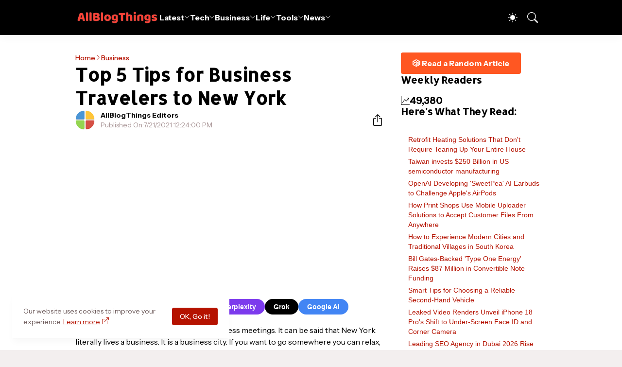

--- FILE ---
content_type: text/html; charset=UTF-8
request_url: https://www.allblogthings.com/b/stats?style=BLACK_TRANSPARENT&timeRange=LAST_WEEK&token=APq4FmBqoIr6hOEkeIX6EIehr1UT9GQ3OabxO8P_DlMA7mxoFTlsUGGtS82pvHLxxLQM5EMZNVwXcCup4X3olHJUgseiU6Yv3g
body_size: 22
content:
{"total":49380,"sparklineOptions":{"backgroundColor":{"fillOpacity":0.1,"fill":"#000000"},"series":[{"areaOpacity":0.3,"color":"#202020"}]},"sparklineData":[[0,26],[1,69],[2,82],[3,41],[4,37],[5,38],[6,39],[7,24],[8,34],[9,36],[10,42],[11,46],[12,50],[13,46],[14,35],[15,47],[16,34],[17,34],[18,32],[19,35],[20,29],[21,37],[22,31],[23,32],[24,30],[25,40],[26,48],[27,100],[28,22],[29,6]],"nextTickMs":23376}

--- FILE ---
content_type: text/html; charset=utf-8
request_url: https://www.google.com/recaptcha/api2/aframe
body_size: 260
content:
<!DOCTYPE HTML><html><head><meta http-equiv="content-type" content="text/html; charset=UTF-8"></head><body><script nonce="vmR6HqPaLF1NTqKDNBXWmA">/** Anti-fraud and anti-abuse applications only. See google.com/recaptcha */ try{var clients={'sodar':'https://pagead2.googlesyndication.com/pagead/sodar?'};window.addEventListener("message",function(a){try{if(a.source===window.parent){var b=JSON.parse(a.data);var c=clients[b['id']];if(c){var d=document.createElement('img');d.src=c+b['params']+'&rc='+(localStorage.getItem("rc::a")?sessionStorage.getItem("rc::b"):"");window.document.body.appendChild(d);sessionStorage.setItem("rc::e",parseInt(sessionStorage.getItem("rc::e")||0)+1);localStorage.setItem("rc::h",'1768800098991');}}}catch(b){}});window.parent.postMessage("_grecaptcha_ready", "*");}catch(b){}</script></body></html>

--- FILE ---
content_type: text/javascript; charset=UTF-8
request_url: https://www.allblogthings.com/feeds/posts/summary?alt=json-in-script&max-results=25&callback=getFiveRandomPosts
body_size: 17572
content:
// API callback
getFiveRandomPosts({"version":"1.0","encoding":"UTF-8","feed":{"xmlns":"http://www.w3.org/2005/Atom","xmlns$openSearch":"http://a9.com/-/spec/opensearchrss/1.0/","xmlns$blogger":"http://schemas.google.com/blogger/2008","xmlns$georss":"http://www.georss.org/georss","xmlns$gd":"http://schemas.google.com/g/2005","xmlns$thr":"http://purl.org/syndication/thread/1.0","id":{"$t":"tag:blogger.com,1999:blog-8869657471256965778"},"updated":{"$t":"2026-01-18T18:52:19.988-05:00"},"category":[{"term":"Featured"},{"term":"Information"},{"term":"News"},{"term":"How To"},{"term":"Business"},{"term":"Advertorial"},{"term":"Tech News"},{"term":"Promoted Content"},{"term":"Technology"},{"term":"Life"},{"term":"Lifestyle"},{"term":"Blog Names"},{"term":"Home Improvement"},{"term":"Health"},{"term":"Business Tips"},{"term":"Education"},{"term":"Social Media"},{"term":"Autos and Vehicles"},{"term":"Gaming"},{"term":"Law and Order"},{"term":"Cryptocurrencies"},{"term":"Travel Guides"},{"term":"AI"},{"term":"Funding"},{"term":"Fashion"},{"term":"Finance Tips"},{"term":"Digital Marketing"},{"term":"Games"},{"term":"Software"},{"term":"Codes"},{"term":"Marketing"},{"term":"Start"},{"term":"Entertainment"},{"term":"Money"},{"term":"Growth Hacking"},{"term":"Business News"},{"term":"Google"},{"term":"SEO"},{"term":"Artificial Intelligence (AI)"},{"term":"Collaborative Content"},{"term":"Branded"},{"term":"India"},{"term":"What Is"},{"term":"Investing"},{"term":"Apple"},{"term":"Make Money"},{"term":"2026"},{"term":"Newbie's Guide"},{"term":"Entrepreneurship"},{"term":"Writing"},{"term":"Lists"},{"term":"Healthcare"},{"term":"Online Marketing"},{"term":"Startups"},{"term":"Health Tips"},{"term":"Layoffs"},{"term":"Web Development"},{"term":"Press Release"},{"term":"Tops and Lists"},{"term":"Guest Contributions"},{"term":"eCommerce"},{"term":"Smartphones"},{"term":"Roblox"},{"term":"Sponsors"},{"term":"Blogging"},{"term":"iPhone"},{"term":"Web Designing"},{"term":"Android"},{"term":"Career"},{"term":"Internet"},{"term":"Food"},{"term":"USA"},{"term":"WhatsApp"},{"term":"Cyber Security"},{"term":"Quotes and Sayings"},{"term":"Gadgets"},{"term":"Daily Infographics"},{"term":"Employee Management"},{"term":"Relationships"},{"term":"Career Advice"},{"term":"Earn"},{"term":"Apps"},{"term":"Property"},{"term":"Content Marketing"},{"term":"Food Tips"},{"term":"Security"},{"term":"Dental Care"},{"term":"People"},{"term":"Insurance"},{"term":"2024"},{"term":"Home Decor"},{"term":"Loans and Debts"},{"term":"Trading"},{"term":"HR Tips"},{"term":"Jobs"},{"term":"Pakistan"},{"term":"Fitness Tips"},{"term":"Small Business"},{"term":"Beauty Tips"},{"term":"YouTube"},{"term":"Advertising"},{"term":"Social Media Marketing"},{"term":"Events"},{"term":"Top 10 Lists"},{"term":"Biography"},{"term":"Parenting"},{"term":"Communication"},{"term":"Facebook"},{"term":"Fintech"},{"term":"Music"},{"term":"Sports"},{"term":"iOS"},{"term":"TikTok"},{"term":"Trending Stories"},{"term":"Employment Tips"},{"term":"ChatGPT"},{"term":"Instagram"},{"term":"App Development"},{"term":"Branding"},{"term":"Pets"},{"term":"Save Money"},{"term":"Animals"},{"term":"Interior"},{"term":"Science"},{"term":"Images"},{"term":"Remote Work"},{"term":"Work From Home"},{"term":"Construction"},{"term":"Essay Writing"},{"term":"Mental Health"},{"term":"Ask Me"},{"term":"Gifts"},{"term":"Moving and Relocation"},{"term":"Real Estate Marketing"},{"term":"Dubai"},{"term":"United Kingdom"},{"term":"Vivo"},{"term":"Coding"},{"term":"Computers"},{"term":"Tips and Tricks"},{"term":"Watches"},{"term":"2023"},{"term":"Meta"},{"term":"Offline Marketing"},{"term":"Promote"},{"term":"Success"},{"term":"Net Worth"},{"term":"Outfit"},{"term":"Jewellery"},{"term":"Paid Reviews"},{"term":"Graphic Design"},{"term":"Video Marketing"},{"term":"Business Names"},{"term":"Instagram Marketing"},{"term":"Statistics"},{"term":"Team Building"},{"term":"Work at Home"},{"term":"Buying Guides"},{"term":"Self Improvement"},{"term":"Amazon"},{"term":"2025"},{"term":"Electricity"},{"term":"OpenAI"},{"term":"Words"},{"term":"Ideas"},{"term":"Politics"},{"term":"Singapore"},{"term":"Snapchat"},{"term":"Twitter"},{"term":"Company Names"},{"term":"Coronavirus"},{"term":"Exclusive"},{"term":"Kitchen"},{"term":"Islam"},{"term":"Online Learning"},{"term":"UAE"},{"term":"Visa"},{"term":"Email Marketing"},{"term":"Office"},{"term":"Traffic"},{"term":"Australia"},{"term":"Tax"},{"term":"Tools"},{"term":"Videos"},{"term":"Wedding"},{"term":"Acquisitions"},{"term":"Branding Ideas"},{"term":"China"},{"term":"Freelancing"},{"term":"Microsoft"},{"term":"Productivity Tips"},{"term":"Viral Content"},{"term":"Wellness"},{"term":"Banking"},{"term":"Blockchain"},{"term":"Health News"},{"term":"Retirement"},{"term":"Solar Energy"},{"term":"Storage"},{"term":"Windows"},{"term":"Christmas"},{"term":"Outdoor Space Ideas"},{"term":"Review \u0026 Guide"},{"term":"Selling"},{"term":"Trends"},{"term":"UX Design"},{"term":"WordPress"},{"term":"Elon Musk"},{"term":"Email"},{"term":"History"},{"term":"Living"},{"term":"Mac"},{"term":"Profile"},{"term":"Samsung"},{"term":"Web Hosting"},{"term":"Alternatives"},{"term":"Cleaning"},{"term":"Conferencing"},{"term":"Delete"},{"term":"EV"},{"term":"Forex"},{"term":"Proxy"},{"term":"Thailand"},{"term":"Viral"},{"term":"CES"},{"term":"Canada"},{"term":"Downloads"},{"term":"Hosting"},{"term":"M\u0026A"},{"term":"Photography"},{"term":"Clothing"},{"term":"Courses"},{"term":"Warehouse"},{"term":"Bathroom"},{"term":"Books"},{"term":"CRM"},{"term":"Furniture"},{"term":"Influencer Marketing"},{"term":"Stock Market"},{"term":"Briefing"},{"term":"Leadership"},{"term":"Op-Ed"},{"term":"Plumbing"},{"term":"Print Marketing"},{"term":"Summer"},{"term":"photos"},{"term":"Group Names"},{"term":"Love"},{"term":"Motivation"},{"term":"Rings"},{"term":"VPN"},{"term":"Backlinking"},{"term":"Hair Loss"},{"term":"Mortgage"},{"term":"Roofing"},{"term":"Addiction"},{"term":"Affiliate Marketing"},{"term":"Widgets"},{"term":"X"},{"term":"Bitcoin"},{"term":"Case Study"},{"term":"Customization"},{"term":"Farming"},{"term":"Garage"},{"term":"Network"},{"term":"Packaging"},{"term":"Pregnancy"},{"term":"Ramadan Mubarak"},{"term":"Robots"},{"term":"Space"},{"term":"Stories"},{"term":"Holidays"},{"term":"NFT"},{"term":"Netflix"},{"term":"Telegram"},{"term":"User Names"},{"term":"Vlogging"},{"term":"Xiaomi"},{"term":"Facts"},{"term":"Gardening"},{"term":"Home Appliances"},{"term":"Saudi Arabia"},{"term":"Self Storage"},{"term":"Shopify"},{"term":"Story Names"},{"term":"Success Story"},{"term":"TV"},{"term":"Templates"},{"term":"Bedroom"},{"term":"Chrome"},{"term":"Digital Nomad"},{"term":"Domains"},{"term":"Nvidia"},{"term":"Page Names"},{"term":"Posts"},{"term":"Shop Names"},{"term":"Spotify"},{"term":"Toys"},{"term":"UI Design"},{"term":"2016"},{"term":"Alexa"},{"term":"Fact Check"},{"term":"Guest Posting Tips"},{"term":"Italy"},{"term":"LinkedIn Marketing"},{"term":"SMS - Messages"},{"term":"Signage Marketing"},{"term":"Adsense"},{"term":"Black Friday"},{"term":"Calgary"},{"term":"Camping"},{"term":"DP Display Pictures"},{"term":"Facebook Marketing"},{"term":"Food Truck Business"},{"term":"Game Development"},{"term":"Glasses"},{"term":"HVAC"},{"term":"Hair Wigs"},{"term":"Inspiration"},{"term":"Interviews"},{"term":"Mistakes"},{"term":"NLB"},{"term":"Naming Tips"},{"term":"Pests"},{"term":"Reddit"},{"term":"Website Reviews"},{"term":"Brand Names"},{"term":"Comparison"},{"term":"Copywriting"},{"term":"Disney"},{"term":"Offline Business Ideas"},{"term":"Silicon Valley"},{"term":"Sofa"},{"term":"Threads"},{"term":"Winter"},{"term":"realme"},{"term":"Architecture"},{"term":"Blogging Mistakes"},{"term":"Blooket"},{"term":"DeepSeek"},{"term":"Discord"},{"term":"Europe"},{"term":"Freebies"},{"term":"Gemini"},{"term":"Honor"},{"term":"Japan"},{"term":"Landscaping"},{"term":"Oppo"},{"term":"Referral Earning"},{"term":"Renovation"},{"term":"Wishes and Greetings"},{"term":"iOS 26"},{"term":"Autism"},{"term":"Backwards 3"},{"term":"Bluetooth"},{"term":"Cooking Tips"},{"term":"Dating"},{"term":"Epsilon"},{"term":"Fonts"},{"term":"GTA"},{"term":"Halloween"},{"term":"Happy New Year"},{"term":"LMS"},{"term":"Magento"},{"term":"Podcasting"},{"term":"Ramadan Calendar 2025"},{"term":"Recipes"},{"term":"Social Work"},{"term":"Sri Lanka"},{"term":"Team Names"},{"term":"Tesla"},{"term":"Zoom"},{"term":"iOS 18"},{"term":"AI Prompts"},{"term":"CSS"},{"term":"Coworking"},{"term":"Diwali"},{"term":"Download"},{"term":"Dublin"},{"term":"Eid Mubarak"},{"term":"Emotional Intelligence"},{"term":"Expert Roundups"},{"term":"Exterior"},{"term":"FaceApp"},{"term":"HyperOS"},{"term":"Keto Diet"},{"term":"Keywords Research"},{"term":"Klarna"},{"term":"LG"},{"term":"Local Business"},{"term":"Los Angeles"},{"term":"Neuralink"},{"term":"Nicknames"},{"term":"OnePlus"},{"term":"Page Rank"},{"term":"Poco"},{"term":"Redmi"},{"term":"Slime Ideas"},{"term":"Slogans"},{"term":"Viral Websites"},{"term":"Xbox"},{"term":"eBay"},{"term":"ipad"},{"term":"2021"},{"term":"2027"},{"term":"ASO"},{"term":"Adobe"},{"term":"AirPods"},{"term":"Anthropic"},{"term":"Art"},{"term":"Auractive"},{"term":"Brooklyn"},{"term":"CMS"},{"term":"Captions"},{"term":"Cloudflare"},{"term":"Estonia"},{"term":"Event Blogging"},{"term":"Google Assistant"},{"term":"IoT"},{"term":"Korea"},{"term":"Nearpod"},{"term":"Nubia"},{"term":"PayPal"},{"term":"Piercing"},{"term":"Poland"},{"term":"Profile Pictures"},{"term":"SMM"},{"term":"SMO"},{"term":"Solar Eclipse"},{"term":"Starlink"},{"term":"Turkey"},{"term":"Wood Working"},{"term":"Yahoo"},{"term":"2017"},{"term":"2019"},{"term":"5G"},{"term":"Austin"},{"term":"Bing"},{"term":"Blogger Outreach"},{"term":"Business Card Templates"},{"term":"Clan Names"},{"term":"Digital Markets"},{"term":"Event Names"},{"term":"Files"},{"term":"Fishing"},{"term":"Franchising"},{"term":"Giveaways"},{"term":"HTML"},{"term":"Hashtags"},{"term":"Huawei"},{"term":"Infinite Craft"},{"term":"Infinite Craft Recipes"},{"term":"Kahoot"},{"term":"Manga"},{"term":"Medical Tourism"},{"term":"Motorola"},{"term":"Name Generators"},{"term":"Nutrition Tips"},{"term":"Online"},{"term":"OriginOS"},{"term":"OxygenOS"},{"term":"PS5"},{"term":"Pictorial"},{"term":"Reels Captions"},{"term":"Skype"},{"term":"South Korea"},{"term":"Twitch"},{"term":"Wordhippo"},{"term":"2018"},{"term":"2020"},{"term":"2022"},{"term":"6\n026"},{"term":"Announcements"},{"term":"April Fool"},{"term":"Asia"},{"term":"BBC"},{"term":"Backwards E"},{"term":"Bio Ideas"},{"term":"Clash of Clans"},{"term":"ColorOS"},{"term":"Culture"},{"term":"Dictionary"},{"term":"Digg"},{"term":"Featured Snippet"},{"term":"Flag Wars"},{"term":"Flipkart"},{"term":"Florida"},{"term":"Forums"},{"term":"Georgia"},{"term":"Gnome Names"},{"term":"Google Adwords"},{"term":"Holi"},{"term":"Labour Day"},{"term":"Lenovo"},{"term":"Letter Board"},{"term":"Meditation"},{"term":"Motors"},{"term":"MrBeast"},{"term":"Niche Hacks"},{"term":"North Dakota"},{"term":"Nothing"},{"term":"Offers"},{"term":"Oils"},{"term":"One UI"},{"term":"Opera"},{"term":"PCPR"},{"term":"PSD Files"},{"term":"Paris"},{"term":"Personal Injury"},{"term":"Pinterest Marketing"},{"term":"Quizizz"},{"term":"Reddit Marketing"},{"term":"San Antonio"},{"term":"SearchGPT"},{"term":"Shark Tank"},{"term":"Siri"},{"term":"Spain"},{"term":"TSMC"},{"term":"Taglines"},{"term":"Temu"},{"term":"Virtual Reality"},{"term":"Vision Pro"},{"term":"Wallpapers"},{"term":"Webinars"},{"term":"Windows 10"},{"term":"Windows 11"},{"term":"Wordle"}],"title":{"type":"text","$t":"All Blog Things – a Business and Tech News Blog!"},"subtitle":{"type":"html","$t":"AllBlogThings is your go-to source for the latest news, trends, and expert insights across technology, business, and entertainment. From startup strategies and digital marketing tips to emerging tech trends and global news, we provide actionable content for entrepreneurs and industry leaders."},"link":[{"rel":"http://schemas.google.com/g/2005#feed","type":"application/atom+xml","href":"https:\/\/www.allblogthings.com\/feeds\/posts\/summary"},{"rel":"self","type":"application/atom+xml","href":"https:\/\/www.blogger.com\/feeds\/8869657471256965778\/posts\/summary?alt=json-in-script"},{"rel":"alternate","type":"text/html","href":"https:\/\/www.allblogthings.com\/"},{"rel":"hub","href":"http://pubsubhubbub.appspot.com/"},{"rel":"next","type":"application/atom+xml","href":"https:\/\/www.blogger.com\/feeds\/8869657471256965778\/posts\/summary?alt=json-in-script\u0026start-index=26\u0026max-results=25"}],"author":[{"name":{"$t":"Emily Stuart"},"uri":{"$t":"http:\/\/www.blogger.com\/profile\/17439952423936454285"},"email":{"$t":"noreply@blogger.com"},"gd$image":{"rel":"http://schemas.google.com/g/2005#thumbnail","width":"32","height":"23","src":"\/\/blogger.googleusercontent.com\/img\/b\/R29vZ2xl\/AVvXsEif6CRFZK3raSi3M00tL8p57FXD_TLK4x-1QrpFTse_wKLGpEiJfz0yknf0FlUwCqAJa0T0zKzlv_dVAtlBQ1PCM7b_6nRuJZp9oPO7QbTDnB3BrB_kcunxp6mc0Kdcdg\/s220\/12.jpeg"}}],"generator":{"version":"7.00","uri":"http://www.blogger.com","$t":"Blogger"},"openSearch$totalResults":{"$t":"9235"},"openSearch$startIndex":{"$t":"1"},"openSearch$itemsPerPage":{"$t":"25"},"entry":[{"id":{"$t":"tag:blogger.com,1999:blog-8869657471256965778.post-1243956664516563767"},"published":{"$t":"2026-01-17T17:03:00.000-05:00"},"updated":{"$t":"2026-01-18T03:36:35.297-05:00"},"category":[{"scheme":"http://www.blogger.com/atom/ns#","term":"Dublin"},{"scheme":"http://www.blogger.com/atom/ns#","term":"Home Improvement"}],"title":{"type":"text","$t":"Carpet Cleaning Dublin"},"summary":{"type":"text","$t":"Why Choosing Local Carpet Cleaning Services Makes Practical and Economic Sense\nCarpet cleaning is an essential part of maintaining healthy and attractive homes and workplaces, and choosing local carpet cleaners offers clear advantages that go beyond surface level cleanliness. When you search for carpet cleaners near me or carpet cleaning Dublin, you are already taking the first step toward faster"},"link":[{"rel":"edit","type":"application/atom+xml","href":"https:\/\/www.blogger.com\/feeds\/8869657471256965778\/posts\/default\/1243956664516563767"},{"rel":"self","type":"application/atom+xml","href":"https:\/\/www.blogger.com\/feeds\/8869657471256965778\/posts\/default\/1243956664516563767"},{"rel":"alternate","type":"text/html","href":"https:\/\/www.allblogthings.com\/2026\/01\/carpet-cleaning-dublin.html","title":"Carpet Cleaning Dublin"}],"author":[{"name":{"$t":"AllBlogThings Editors"},"uri":{"$t":"http:\/\/www.blogger.com\/profile\/18064135514762525847"},"email":{"$t":"noreply@blogger.com"},"gd$image":{"rel":"http://schemas.google.com/g/2005#thumbnail","width":"32","height":"32","src":"\/\/blogger.googleusercontent.com\/img\/b\/R29vZ2xl\/AVvXsEgC7CcgNPt5eXHdpD69vOZVewO8s_dIoY2ZXN66_FPAmZ1jalpyyznBzkLISu4pI8hxHq3ztqo9U38GnertT0_nDpPn6fvBI3nHak6E2GJUOkgUhT8i3ux7lFnTOK9sfA\/s113\/12.png"}}],"media$thumbnail":{"xmlns$media":"http://search.yahoo.com/mrss/","url":"https:\/\/blogger.googleusercontent.com\/img\/b\/R29vZ2xl\/AVvXsEhiC-ggC8RBb1UjpbgKRDa0mUsLxek8bLkNfj8nMt8OuNPdksk7-pF4rZqnTA0uQUFcZK34Oxavm7VOrN47Aa5SQx2F63xp87lXEGwD_GCdjqHMAD6zberh96docigifLiO7b9uJsh6KUyxKY-Sd9iQzbilfKtC4rtRrS0TzFig8ZUa2exwGXlmUsQNoEE9\/s72-c\/12.png","height":"72","width":"72"}},{"id":{"$t":"tag:blogger.com,1999:blog-8869657471256965778.post-6389210190487578798"},"published":{"$t":"2026-01-17T12:57:00.003-05:00"},"updated":{"$t":"2026-01-17T12:57:20.519-05:00"},"category":[{"scheme":"http://www.blogger.com/atom/ns#","term":"Games"},{"scheme":"http://www.blogger.com/atom/ns#","term":"Gaming"}],"title":{"type":"text","$t":"Forza Horizon 6: Release Date, Japan Map, Gameplay, Trailer, and Much More!"},"summary":{"type":"text","$t":"\n  Forza Horizon 6 takes the open-world racing formula to Japan, blending\n  neon-drenched streets with winding mountain passes and seasonal shifts across\n  a sprawling map. Playground Games unveiled the title at Tokyo Game Show 2025\n  with a teaser trailer that showcased Mount Fuji under cherry blossoms and\n  glimpses of Tokyo's elevated highways. The game arrives in 2026 on Xbox Series\n  X|S and"},"link":[{"rel":"edit","type":"application/atom+xml","href":"https:\/\/www.blogger.com\/feeds\/8869657471256965778\/posts\/default\/6389210190487578798"},{"rel":"self","type":"application/atom+xml","href":"https:\/\/www.blogger.com\/feeds\/8869657471256965778\/posts\/default\/6389210190487578798"},{"rel":"alternate","type":"text/html","href":"https:\/\/www.allblogthings.com\/2026\/01\/forza-horizon-6-release-date-japan-map-gameplay-trailer-and-much-more.html","title":"Forza Horizon 6: Release Date, Japan Map, Gameplay, Trailer, and Much More!"}],"author":[{"name":{"$t":"AllBlogThings Editors"},"uri":{"$t":"http:\/\/www.blogger.com\/profile\/18064135514762525847"},"email":{"$t":"noreply@blogger.com"},"gd$image":{"rel":"http://schemas.google.com/g/2005#thumbnail","width":"32","height":"32","src":"\/\/blogger.googleusercontent.com\/img\/b\/R29vZ2xl\/AVvXsEgC7CcgNPt5eXHdpD69vOZVewO8s_dIoY2ZXN66_FPAmZ1jalpyyznBzkLISu4pI8hxHq3ztqo9U38GnertT0_nDpPn6fvBI3nHak6E2GJUOkgUhT8i3ux7lFnTOK9sfA\/s113\/12.png"}}],"media$thumbnail":{"xmlns$media":"http://search.yahoo.com/mrss/","url":"https:\/\/blogger.googleusercontent.com\/img\/b\/R29vZ2xl\/AVvXsEh9fK8GPskrtwZCS2bidlL1YI1d8VKHQrvLdRhT6TbwqMODlSxdxDOBgJ4G9n-25AKakEtr4wbWK7nE6MT39isB6bcBQ3liWfxJhwHqMd6Ri_XUGUvQ8t7mo5J2Dhc9m0k2JRrIftPRrZRZAXR2LVradDfqToO078vq2et5C9HXt_a2uod1AK_K-Js-no7g\/s72-c\/12.jpg","height":"72","width":"72"}},{"id":{"$t":"tag:blogger.com,1999:blog-8869657471256965778.post-1906426507328867134"},"published":{"$t":"2026-01-17T11:47:00.003-05:00"},"updated":{"$t":"2026-01-17T11:47:37.861-05:00"},"category":[{"scheme":"http://www.blogger.com/atom/ns#","term":"Shop Names"}],"title":{"type":"text","$t":"200+ Tailor Shop Names"},"summary":{"type":"text","$t":"Tailors are the real heroes behind every clothing brand for which we pay hefty amounts. They stitch those masterpieces, and some of them also enjoy designing and stitching dresses for the locals. For this reason, most of them tend to open a local tailoring shop.But the problem here is that almost every other shop name looks similar to the others, without any real difference at all.We picked this "},"link":[{"rel":"edit","type":"application/atom+xml","href":"https:\/\/www.blogger.com\/feeds\/8869657471256965778\/posts\/default\/1906426507328867134"},{"rel":"self","type":"application/atom+xml","href":"https:\/\/www.blogger.com\/feeds\/8869657471256965778\/posts\/default\/1906426507328867134"},{"rel":"alternate","type":"text/html","href":"https:\/\/www.allblogthings.com\/2026\/01\/tailor-shop-names.html","title":"200+ Tailor Shop Names"}],"author":[{"name":{"$t":"AllBlogThings Editors"},"uri":{"$t":"http:\/\/www.blogger.com\/profile\/18064135514762525847"},"email":{"$t":"noreply@blogger.com"},"gd$image":{"rel":"http://schemas.google.com/g/2005#thumbnail","width":"32","height":"32","src":"\/\/blogger.googleusercontent.com\/img\/b\/R29vZ2xl\/AVvXsEgC7CcgNPt5eXHdpD69vOZVewO8s_dIoY2ZXN66_FPAmZ1jalpyyznBzkLISu4pI8hxHq3ztqo9U38GnertT0_nDpPn6fvBI3nHak6E2GJUOkgUhT8i3ux7lFnTOK9sfA\/s113\/12.png"}}],"media$thumbnail":{"xmlns$media":"http://search.yahoo.com/mrss/","url":"https:\/\/blogger.googleusercontent.com\/img\/b\/R29vZ2xl\/AVvXsEh8tVngVAee2p2-ciJvq84AFV1cqF57j0e_cJhzLfiB8bsgZfEKlauuCwDS29PPO_dHSxLJYFXGutVbRotHUK946EHnKowHSoOtS7ImeYPWWKAPH6FCy6GwbiZV-K_xFWNcAkg5C52WKVCj38cvRfsj9AiESd3eWZjoAmNvHejagS_c7QRKYB9KqYltlJrS\/s72-c\/12.jpg","height":"72","width":"72"}},{"id":{"$t":"tag:blogger.com,1999:blog-8869657471256965778.post-2028640903117119152"},"published":{"$t":"2026-01-17T07:34:00.003-05:00"},"updated":{"$t":"2026-01-17T07:37:22.003-05:00"},"category":[{"scheme":"http://www.blogger.com/atom/ns#","term":"Apple"},{"scheme":"http://www.blogger.com/atom/ns#","term":"Gadgets"},{"scheme":"http://www.blogger.com/atom/ns#","term":"iPhone"},{"scheme":"http://www.blogger.com/atom/ns#","term":"Smartphones"},{"scheme":"http://www.blogger.com/atom/ns#","term":"Tech News"}],"title":{"type":"text","$t":"Leaked Video Renders Unveil iPhone 18 Pro's Shift to Under-Screen Face ID and Corner Camera"},"summary":{"type":"text","$t":"A set of renders released in a video by leaker Jon Prosser depicts the iPhone 18 Pro with under-display Face ID sensors and a front-facing camera relocated to the top-left corner of the screen, eliminating the pill-shaped cutout present on prior models, and he also hinted at the iPhone Fold with no extra details about that.iPhone 18 Pro with Corner Hole Camera Design – Credit: fpt. (Jon Prosser)"},"link":[{"rel":"edit","type":"application/atom+xml","href":"https:\/\/www.blogger.com\/feeds\/8869657471256965778\/posts\/default\/2028640903117119152"},{"rel":"self","type":"application/atom+xml","href":"https:\/\/www.blogger.com\/feeds\/8869657471256965778\/posts\/default\/2028640903117119152"},{"rel":"alternate","type":"text/html","href":"https:\/\/www.allblogthings.com\/2026\/01\/leaked-video-renders-unveil-iphone-18-pros-shift-to-under-screen-face-id-and-corner-camera.html","title":"Leaked Video Renders Unveil iPhone 18 Pro's Shift to Under-Screen Face ID and Corner Camera"}],"author":[{"name":{"$t":"Umer Idrisi"},"uri":{"$t":"http:\/\/www.blogger.com\/profile\/16551852107804252606"},"email":{"$t":"noreply@blogger.com"},"gd$image":{"rel":"http://schemas.google.com/g/2005#thumbnail","width":"32","height":"32","src":"\/\/blogger.googleusercontent.com\/img\/b\/R29vZ2xl\/AVvXsEjuSMQlIQQa_A-dpHn-73cOTgB52g7VFD9Ixv3ZOv1O1Dn4gk6bh7o4G3AtrqVdSlRrO5DZkUanYI34YpIVIQCV1D8YFVQhFRZKh1gfl1Zj0UFQt7sjk7yrmatWdrWQ2FfNUuiUk0vck9VLaFnDyoUiB3FC8bq6wi9cdc2Gi4YMWMa5QQ\/s220\/12.jpeg"}}],"media$thumbnail":{"xmlns$media":"http://search.yahoo.com/mrss/","url":"https:\/\/blogger.googleusercontent.com\/img\/b\/R29vZ2xl\/AVvXsEhrjAzo0rlygOM3X6YCuRH39YhXu1S_j_Zr2Rng4HyQyETIdAT9jIVOrFYNej7sAm2mGq-fPoYA4VWEEN5dzpO3MKt5i6Ty6xtvOJz_hkhkWeof1aoW3sEKCn8myl1yCTOTmiwLnQ9tMObno8-DexHr_yPq2kFFAKUcgbGM00tyzlisfP36z-BHZ_WWKloR\/s72-c\/Screenshot%202026-01-17%20at%205.18.41%20PM.png","height":"72","width":"72"}},{"id":{"$t":"tag:blogger.com,1999:blog-8869657471256965778.post-6159111341844817555"},"published":{"$t":"2026-01-17T04:37:00.024-05:00"},"updated":{"$t":"2026-01-17T07:01:46.589-05:00"},"category":[{"scheme":"http://www.blogger.com/atom/ns#","term":"Business"},{"scheme":"http://www.blogger.com/atom/ns#","term":"Business Tips"},{"scheme":"http://www.blogger.com/atom/ns#","term":"Growth Hacking"}],"title":{"type":"text","$t":"Customer Support Operations: How High-Quality Support Scales"},"summary":{"type":"text","$t":"Customer support operations encompass the people, processes, and systems that ensure support teams deliver consistent, high-quality service at scale. This article is written for support leaders, CX managers, operations heads, and founders managing post-product-market-fit growth who need to scale without sacrificing quality. Many teams invest heavily in ticketing systems, knowledge bases, and "},"link":[{"rel":"edit","type":"application/atom+xml","href":"https:\/\/www.blogger.com\/feeds\/8869657471256965778\/posts\/default\/6159111341844817555"},{"rel":"self","type":"application/atom+xml","href":"https:\/\/www.blogger.com\/feeds\/8869657471256965778\/posts\/default\/6159111341844817555"},{"rel":"alternate","type":"text/html","href":"https:\/\/www.allblogthings.com\/2026\/01\/customer-support-operations.html","title":"Customer Support Operations: How High-Quality Support Scales"}],"author":[{"name":{"$t":"AllBlogThings Editors"},"uri":{"$t":"http:\/\/www.blogger.com\/profile\/18064135514762525847"},"email":{"$t":"noreply@blogger.com"},"gd$image":{"rel":"http://schemas.google.com/g/2005#thumbnail","width":"32","height":"32","src":"\/\/blogger.googleusercontent.com\/img\/b\/R29vZ2xl\/AVvXsEgC7CcgNPt5eXHdpD69vOZVewO8s_dIoY2ZXN66_FPAmZ1jalpyyznBzkLISu4pI8hxHq3ztqo9U38GnertT0_nDpPn6fvBI3nHak6E2GJUOkgUhT8i3ux7lFnTOK9sfA\/s113\/12.png"}}],"media$thumbnail":{"xmlns$media":"http://search.yahoo.com/mrss/","url":"https:\/\/blogger.googleusercontent.com\/img\/b\/R29vZ2xl\/AVvXsEjNYvaXPmROoT6GXxFU0G-Xs-dDuVpbNfPmzd10abdScH8RbBkWMrjPgc2Ijp4HsGowfQWCctIgRZvVQaPtdDp-Y9T2gusVtyhFVvNMNk6BsBsE6_0kxIbWFtikwkXHyA30y9UaQvfT1BzQkEj8mGQU9Ja79bS_wqjgEWtrhDZt1J0RdiCg9qE8tnwCOkMw\/s72-c\/12.png","height":"72","width":"72"}},{"id":{"$t":"tag:blogger.com,1999:blog-8869657471256965778.post-3656733212398506112"},"published":{"$t":"2026-01-17T03:11:00.007-05:00"},"updated":{"$t":"2026-01-17T08:00:29.575-05:00"},"category":[{"scheme":"http://www.blogger.com/atom/ns#","term":"SEO"}],"title":{"type":"text","$t":"Leading SEO Agency in Dubai 2026 Rise Shaping the Future of Digital Growth"},"summary":{"type":"text","$t":"\n  With Dubai increasingly becoming a digitally oriented economy, there is a\n  higher need than ever before to have a\n  Leading SEO Agency in Dubai 2026. Organizations are no longer competing in terms of products or prices only.\n  They are also fighting to have a presence, attention and trust in search\n  results. SEO in 2026 will not merely be about rankings; rather it will be\n  about creating a "},"link":[{"rel":"edit","type":"application/atom+xml","href":"https:\/\/www.blogger.com\/feeds\/8869657471256965778\/posts\/default\/3656733212398506112"},{"rel":"self","type":"application/atom+xml","href":"https:\/\/www.blogger.com\/feeds\/8869657471256965778\/posts\/default\/3656733212398506112"},{"rel":"alternate","type":"text/html","href":"https:\/\/www.allblogthings.com\/2026\/01\/leading-seo-agency-in-dubai-2026-rise-shaping-the-future-of-digital-growth.html","title":"Leading SEO Agency in Dubai 2026 Rise Shaping the Future of Digital Growth"}],"author":[{"name":{"$t":"AllBlogThings Editors"},"uri":{"$t":"http:\/\/www.blogger.com\/profile\/18064135514762525847"},"email":{"$t":"noreply@blogger.com"},"gd$image":{"rel":"http://schemas.google.com/g/2005#thumbnail","width":"32","height":"32","src":"\/\/blogger.googleusercontent.com\/img\/b\/R29vZ2xl\/AVvXsEgC7CcgNPt5eXHdpD69vOZVewO8s_dIoY2ZXN66_FPAmZ1jalpyyznBzkLISu4pI8hxHq3ztqo9U38GnertT0_nDpPn6fvBI3nHak6E2GJUOkgUhT8i3ux7lFnTOK9sfA\/s113\/12.png"}}],"media$thumbnail":{"xmlns$media":"http://search.yahoo.com/mrss/","url":"https:\/\/blogger.googleusercontent.com\/img\/b\/R29vZ2xl\/AVvXsEg5h8f6nWsXonQlg5FNPogvOWWLl6tIb7ANw6IhUgKnFQBmYEn2J_RkVoXto3W_FFVxXvbDZT4rW12g0uzgm8ha0CdcqRhipyr-KR75WY0DtKoRzrMbCZGjpjEfHc6GB0tmRVBcZMn4WGdwvxk6nbESwK1Ku00O7LdYu15zWLzIj-uNgTz8c_jxE7UBi32e\/s72-c\/12.jpg","height":"72","width":"72"}},{"id":{"$t":"tag:blogger.com,1999:blog-8869657471256965778.post-2626144882750180844"},"published":{"$t":"2026-01-17T00:30:00.000-05:00"},"updated":{"$t":"2026-01-17T12:36:05.491-05:00"},"category":[{"scheme":"http://www.blogger.com/atom/ns#","term":"Entertainment"},{"scheme":"http://www.blogger.com/atom/ns#","term":"News"},{"scheme":"http://www.blogger.com/atom/ns#","term":"Social Media"},{"scheme":"http://www.blogger.com/atom/ns#","term":"TikTok"}],"title":{"type":"text","$t":"TikTok Launches Standalone PineDrama App for Microdramas in US and Brazil"},"summary":{"type":"text","$t":"TikTok released a new standalone application named PineDrama in the United States and Brazil on January 16, 2026, providing access to short-form dramas formatted as one-minute episodes.Credit: TikTokThe app, developed by TikTok's parent company ByteDance, targets users aged 18 and older and links directly to existing TikTok accounts for login and navigation between platforms.PineDrama is "},"link":[{"rel":"edit","type":"application/atom+xml","href":"https:\/\/www.blogger.com\/feeds\/8869657471256965778\/posts\/default\/2626144882750180844"},{"rel":"self","type":"application/atom+xml","href":"https:\/\/www.blogger.com\/feeds\/8869657471256965778\/posts\/default\/2626144882750180844"},{"rel":"alternate","type":"text/html","href":"https:\/\/www.allblogthings.com\/2026\/01\/tiktok-launches-standalone-pinedrama-app-for-microdramas-in-us-and-brazil.html","title":"TikTok Launches Standalone PineDrama App for Microdramas in US and Brazil"}],"author":[{"name":{"$t":"Umer Idrisi"},"uri":{"$t":"http:\/\/www.blogger.com\/profile\/16551852107804252606"},"email":{"$t":"noreply@blogger.com"},"gd$image":{"rel":"http://schemas.google.com/g/2005#thumbnail","width":"32","height":"32","src":"\/\/blogger.googleusercontent.com\/img\/b\/R29vZ2xl\/AVvXsEjuSMQlIQQa_A-dpHn-73cOTgB52g7VFD9Ixv3ZOv1O1Dn4gk6bh7o4G3AtrqVdSlRrO5DZkUanYI34YpIVIQCV1D8YFVQhFRZKh1gfl1Zj0UFQt7sjk7yrmatWdrWQ2FfNUuiUk0vck9VLaFnDyoUiB3FC8bq6wi9cdc2Gi4YMWMa5QQ\/s220\/12.jpeg"}}],"media$thumbnail":{"xmlns$media":"http://search.yahoo.com/mrss/","url":"https:\/\/blogger.googleusercontent.com\/img\/b\/R29vZ2xl\/AVvXsEgTdtwpEtxZp0sKo4v5cuyI-wS07gixmEH01uPLW9BXXJhQcb6A71du2Z4UBFlo8RKj5rNp2uYqN_4EcOvror6fhK5lWIbA8X7OoT-WHzdMthsdKxBQNFMvn1jJDEpBrllt6QIPnHhOKUOY_mLn6iRVUhosDmcap_EHvxqR9p4uPOKP_qFOB2iKTPqcwHaD\/s72-c\/12.webp","height":"72","width":"72"}},{"id":{"$t":"tag:blogger.com,1999:blog-8869657471256965778.post-3118638558612501485"},"published":{"$t":"2026-01-16T17:23:00.000-05:00"},"updated":{"$t":"2026-01-17T04:36:48.857-05:00"},"category":[{"scheme":"http://www.blogger.com/atom/ns#","term":"Games"},{"scheme":"http://www.blogger.com/atom/ns#","term":"Gaming"}],"title":{"type":"text","$t":"Does Skate Support Crossplay and Cross-Progression?"},"summary":{"type":"text","$t":"In Short:Yes, the new Skate game includes full crossplay, allowing you to play with friends on different platforms, and cross-progression, so you can carry your save across various devices. This feature is available on all supported platforms, including PC (EA app, Epic Games Store, Steam), PlayStation 4 and 5, and Xbox One and Series X|S. You can easily link your progress using your EA "},"link":[{"rel":"edit","type":"application/atom+xml","href":"https:\/\/www.blogger.com\/feeds\/8869657471256965778\/posts\/default\/3118638558612501485"},{"rel":"self","type":"application/atom+xml","href":"https:\/\/www.blogger.com\/feeds\/8869657471256965778\/posts\/default\/3118638558612501485"},{"rel":"alternate","type":"text/html","href":"https:\/\/www.allblogthings.com\/2026\/01\/does-skate-support-crossplay-and-cross-progression.html","title":"Does Skate Support Crossplay and Cross-Progression?"}],"author":[{"name":{"$t":"AllBlogThings Editors"},"uri":{"$t":"http:\/\/www.blogger.com\/profile\/18064135514762525847"},"email":{"$t":"noreply@blogger.com"},"gd$image":{"rel":"http://schemas.google.com/g/2005#thumbnail","width":"32","height":"32","src":"\/\/blogger.googleusercontent.com\/img\/b\/R29vZ2xl\/AVvXsEgC7CcgNPt5eXHdpD69vOZVewO8s_dIoY2ZXN66_FPAmZ1jalpyyznBzkLISu4pI8hxHq3ztqo9U38GnertT0_nDpPn6fvBI3nHak6E2GJUOkgUhT8i3ux7lFnTOK9sfA\/s113\/12.png"}}],"media$thumbnail":{"xmlns$media":"http://search.yahoo.com/mrss/","url":"https:\/\/blogger.googleusercontent.com\/img\/b\/R29vZ2xl\/AVvXsEhLXWZsSF73tipgF6axM3Nk9G-inhRUBeTJhkCEr1CepdeRb6UfNJterfcMTD1wrwiq769svb6dqJmFxKT-hsZY5Ni8w5Peh3rkQR6NZK2OWb5l0XC57tgxP_JPUL4OQniij7b6Ky6cjparl3pj0wl4GWFbB3XPWe70SFBiKulMZaL7K8y7g7QPLEyPaADF\/s72-c\/12.jpg","height":"72","width":"72"}},{"id":{"$t":"tag:blogger.com,1999:blog-8869657471256965778.post-2291555727859968221"},"published":{"$t":"2026-01-16T17:02:00.000-05:00"},"updated":{"$t":"2026-01-17T04:37:00.719-05:00"},"category":[{"scheme":"http://www.blogger.com/atom/ns#","term":"News"},{"scheme":"http://www.blogger.com/atom/ns#","term":"OpenAI"}],"title":{"type":"text","$t":"OpenAI to Test Ads in ChatGPT Free and Go Tiers in U.S."},"summary":{"type":"text","$t":"OpenAI announced plans on January 16 to begin testing advertisements in its ChatGPT service for users on the free tier and a new $8-per-month Go plan in the United States.Credit: OpenAIThe San Francisco-based AI focused company, backed by Microsoft, stated the ads would help expand access to its AI tools by reducing usage limits for non-paying users while generating revenue to cover development "},"link":[{"rel":"edit","type":"application/atom+xml","href":"https:\/\/www.blogger.com\/feeds\/8869657471256965778\/posts\/default\/2291555727859968221"},{"rel":"self","type":"application/atom+xml","href":"https:\/\/www.blogger.com\/feeds\/8869657471256965778\/posts\/default\/2291555727859968221"},{"rel":"alternate","type":"text/html","href":"https:\/\/www.allblogthings.com\/2026\/01\/openai-to-test-ads-in-chatgpt-free-and-go-tiers-in-us.html","title":"OpenAI to Test Ads in ChatGPT Free and Go Tiers in U.S."}],"author":[{"name":{"$t":"Larry Dandy"},"uri":{"$t":"http:\/\/www.blogger.com\/profile\/07543099346272468490"},"email":{"$t":"noreply@blogger.com"},"gd$image":{"rel":"http://schemas.google.com/g/2005#thumbnail","width":"31","height":"21","src":"\/\/blogger.googleusercontent.com\/img\/b\/R29vZ2xl\/AVvXsEjbTv7GE-oWFDEWoM8BPSkaB48gcT3sZnzFGx78BAxtGBOaM_bKFQAUB5xh-Qp7XjGUUn_s31y8vJX1ccnFmqsGw4syTp8588LRIzXg51QD_Vic3kWLWgaOwMH1IEpAVg\/s220\/12.jpg"}}],"media$thumbnail":{"xmlns$media":"http://search.yahoo.com/mrss/","url":"https:\/\/blogger.googleusercontent.com\/img\/b\/R29vZ2xl\/AVvXsEh6H9U19O3dNv5mw0Ag5Ig4VcDlmRzx39dgLXQrZ9JfP6t7ed8OiW6OXLAohLPoAwoZA0eIEClHc55FOHTOHuCIlnl45ZGaqjBn6eYBQNjw8Ec3eRoDiL6ZdL3Tii1BsSpV0Anf-qgdUGsjgXa3Q7qwywWXaDxz4UCYgUeIN8nC74cIcGPMFLhEySk_9r-v\/s72-c\/IMG_0819.webp","height":"72","width":"72"}},{"id":{"$t":"tag:blogger.com,1999:blog-8869657471256965778.post-2223423786260267985"},"published":{"$t":"2026-01-16T12:19:00.002-05:00"},"updated":{"$t":"2026-01-16T12:19:23.178-05:00"},"category":[{"scheme":"http://www.blogger.com/atom/ns#","term":"Autos and Vehicles"}],"title":{"type":"text","$t":"Smart Tips for Choosing a Reliable Second-Hand Vehicle"},"summary":{"type":"text","$t":"Buying a second-hand vehicle can be a smart and economical choice, but it requires careful planning to ensure you get a car that is dependable and worth your investment. With the right approach, you can avoid costly surprises and enjoy years of trouble-free driving.Here are some smart tips to help you choose a reliable used vehicle.\nSet a Realistic Budget\nBefore you even step onto a dealership "},"link":[{"rel":"edit","type":"application/atom+xml","href":"https:\/\/www.blogger.com\/feeds\/8869657471256965778\/posts\/default\/2223423786260267985"},{"rel":"self","type":"application/atom+xml","href":"https:\/\/www.blogger.com\/feeds\/8869657471256965778\/posts\/default\/2223423786260267985"},{"rel":"alternate","type":"text/html","href":"https:\/\/www.allblogthings.com\/2026\/01\/smart-tips-for-choosing-a-reliable-second-hand-vehicle.html","title":"Smart Tips for Choosing a Reliable Second-Hand Vehicle"}],"author":[{"name":{"$t":"AllBlogThings Editors"},"uri":{"$t":"http:\/\/www.blogger.com\/profile\/18064135514762525847"},"email":{"$t":"noreply@blogger.com"},"gd$image":{"rel":"http://schemas.google.com/g/2005#thumbnail","width":"32","height":"32","src":"\/\/blogger.googleusercontent.com\/img\/b\/R29vZ2xl\/AVvXsEgC7CcgNPt5eXHdpD69vOZVewO8s_dIoY2ZXN66_FPAmZ1jalpyyznBzkLISu4pI8hxHq3ztqo9U38GnertT0_nDpPn6fvBI3nHak6E2GJUOkgUhT8i3ux7lFnTOK9sfA\/s113\/12.png"}}],"media$thumbnail":{"xmlns$media":"http://search.yahoo.com/mrss/","url":"https:\/\/blogger.googleusercontent.com\/img\/b\/R29vZ2xl\/AVvXsEg-FxWcNLhsSKCR5atYcbjwd1VcBqt2qKic_EGEOFGyV0dUYXmsEYLj2uaZM4hrWM_2ogDxuLdnXdUc53EqJRDkqwWdpTtifg1Hhkm67vokUe7qhKMnWcvJWlt89z10utGNue850_QZ4TBL8sk7pMBDOJg35Lqy9s-w0EP7x69RUK3xCO12gagZPrS9RiSJ\/s72-c\/12.jpg","height":"72","width":"72"}},{"id":{"$t":"tag:blogger.com,1999:blog-8869657471256965778.post-8899163588856491416"},"published":{"$t":"2026-01-16T11:24:00.000-05:00"},"updated":{"$t":"2026-01-16T11:24:12.583-05:00"},"category":[{"scheme":"http://www.blogger.com/atom/ns#","term":"Words"}],"title":{"type":"text","$t":"What Does \"I Feel Myself\" Mean?"},"summary":{"type":"text","$t":"The phrase \"I feel myself\" or just \"IFM\" carries different weights depending on who says it and where. People toss it around in casual talk, yet it often sparks confusion because its interpretations shift with context.In everyday English, it can point to physical sensations, emotional states, or even cultural expressions. Native speakers might use it without a second thought, but learners "},"link":[{"rel":"edit","type":"application/atom+xml","href":"https:\/\/www.blogger.com\/feeds\/8869657471256965778\/posts\/default\/8899163588856491416"},{"rel":"self","type":"application/atom+xml","href":"https:\/\/www.blogger.com\/feeds\/8869657471256965778\/posts\/default\/8899163588856491416"},{"rel":"alternate","type":"text/html","href":"https:\/\/www.allblogthings.com\/2026\/01\/what-does-i-feel-myself-mean.html","title":"What Does \"I Feel Myself\" Mean?"}],"author":[{"name":{"$t":"AllBlogThings Editors"},"uri":{"$t":"http:\/\/www.blogger.com\/profile\/18064135514762525847"},"email":{"$t":"noreply@blogger.com"},"gd$image":{"rel":"http://schemas.google.com/g/2005#thumbnail","width":"32","height":"32","src":"\/\/blogger.googleusercontent.com\/img\/b\/R29vZ2xl\/AVvXsEgC7CcgNPt5eXHdpD69vOZVewO8s_dIoY2ZXN66_FPAmZ1jalpyyznBzkLISu4pI8hxHq3ztqo9U38GnertT0_nDpPn6fvBI3nHak6E2GJUOkgUhT8i3ux7lFnTOK9sfA\/s113\/12.png"}}],"media$thumbnail":{"xmlns$media":"http://search.yahoo.com/mrss/","url":"https:\/\/blogger.googleusercontent.com\/img\/b\/R29vZ2xl\/AVvXsEhHBZoqA28yCMD5I06b98UYOY_dhdmS95PvsXY5tmWogal0BACyRrg6C-fIQi7YulVSIxaNTiJXvVWyR01NTeNoa4PO7_N7LGU1hxnbzDVgq6eNMb8_qxUQer-DqYbTNccm9QTthKzp6g2yIinZ3eM1vyy_TcB4CgkK8I76ek5PGSyZ0FmNQ1u0o3W5XcOE\/s72-c\/12.jpg","height":"72","width":"72"}},{"id":{"$t":"tag:blogger.com,1999:blog-8869657471256965778.post-3687571140756541522"},"published":{"$t":"2026-01-16T08:48:00.001-05:00"},"updated":{"$t":"2026-01-16T08:48:25.061-05:00"},"category":[{"scheme":"http://www.blogger.com/atom/ns#","term":"Banking"},{"scheme":"http://www.blogger.com/atom/ns#","term":"Information"},{"scheme":"http://www.blogger.com/atom/ns#","term":"Money"}],"title":{"type":"text","$t":"Is Amex Visa or Mastercard?"},"summary":{"type":"text","$t":"\n  American Express (Amex) stands apart from Visa and Mastercard as a distinct\n  payment network. People often ask this question because all three names appear\n  on credit cards, yet they function in unique ways within the financial system.This guide explains their roles, highlights differences, and provides data to\n  help you decide which fits your needs.\n\nBut wait:\nIs Amex Visa or Mastercard?\n"},"link":[{"rel":"edit","type":"application/atom+xml","href":"https:\/\/www.blogger.com\/feeds\/8869657471256965778\/posts\/default\/3687571140756541522"},{"rel":"self","type":"application/atom+xml","href":"https:\/\/www.blogger.com\/feeds\/8869657471256965778\/posts\/default\/3687571140756541522"},{"rel":"alternate","type":"text/html","href":"https:\/\/www.allblogthings.com\/2026\/01\/is-amex-visa-or-mastercard.html","title":"Is Amex Visa or Mastercard?"}],"author":[{"name":{"$t":"AllBlogThings Editors"},"uri":{"$t":"http:\/\/www.blogger.com\/profile\/18064135514762525847"},"email":{"$t":"noreply@blogger.com"},"gd$image":{"rel":"http://schemas.google.com/g/2005#thumbnail","width":"32","height":"32","src":"\/\/blogger.googleusercontent.com\/img\/b\/R29vZ2xl\/AVvXsEgC7CcgNPt5eXHdpD69vOZVewO8s_dIoY2ZXN66_FPAmZ1jalpyyznBzkLISu4pI8hxHq3ztqo9U38GnertT0_nDpPn6fvBI3nHak6E2GJUOkgUhT8i3ux7lFnTOK9sfA\/s113\/12.png"}}],"media$thumbnail":{"xmlns$media":"http://search.yahoo.com/mrss/","url":"https:\/\/blogger.googleusercontent.com\/img\/b\/R29vZ2xl\/AVvXsEhX7KVwMhvPwR_EsJE1IpHmRtRkJeWk5QM_AuxLdr3qyyaMgKToJMbUGTAUayEokXcGuGXk4bWlUj8Hnb_IMAoGOWgM5fnqH01O8ML9YWPJaEQ_LQELMZRm4fNExfotuvoDi6lMJeFTFtYRKEvkN0eXUxNtv55e4ZnW-CW7FGCWo4v8kapHVLascsWosfrr\/s72-c\/12.jpg","height":"72","width":"72"}},{"id":{"$t":"tag:blogger.com,1999:blog-8869657471256965778.post-5814433478284261782"},"published":{"$t":"2026-01-15T19:22:00.002-05:00"},"updated":{"$t":"2026-01-16T07:28:55.796-05:00"},"category":[{"scheme":"http://www.blogger.com/atom/ns#","term":"Business News"},{"scheme":"http://www.blogger.com/atom/ns#","term":"Money"},{"scheme":"http://www.blogger.com/atom/ns#","term":"News"},{"scheme":"http://www.blogger.com/atom/ns#","term":"USA"}],"title":{"type":"text","$t":"Taiwan invests $250 Billion in US semiconductor manufacturing"},"summary":{"type":"text","$t":"WASHINGTON - The United States and Taiwan signed a trade agreement on January 15, 2026, committing Taiwanese semiconductor and technology companies to direct investments of at least $250 billion in U.S. production facilities for semiconductors, energy and artificial intelligence (AI).Credit: TSMCThe pact, formalized between the American Institute in Taiwan and the Taipei Economic and Cultural "},"link":[{"rel":"edit","type":"application/atom+xml","href":"https:\/\/www.blogger.com\/feeds\/8869657471256965778\/posts\/default\/5814433478284261782"},{"rel":"self","type":"application/atom+xml","href":"https:\/\/www.blogger.com\/feeds\/8869657471256965778\/posts\/default\/5814433478284261782"},{"rel":"alternate","type":"text/html","href":"https:\/\/www.allblogthings.com\/2026\/01\/taiwan-invests-250-billion-in-us-semiconductor-manufacturing.html","title":"Taiwan invests $250 Billion in US semiconductor manufacturing"}],"author":[{"name":{"$t":"AllBlogThings Editors"},"uri":{"$t":"http:\/\/www.blogger.com\/profile\/18064135514762525847"},"email":{"$t":"noreply@blogger.com"},"gd$image":{"rel":"http://schemas.google.com/g/2005#thumbnail","width":"32","height":"32","src":"\/\/blogger.googleusercontent.com\/img\/b\/R29vZ2xl\/AVvXsEgC7CcgNPt5eXHdpD69vOZVewO8s_dIoY2ZXN66_FPAmZ1jalpyyznBzkLISu4pI8hxHq3ztqo9U38GnertT0_nDpPn6fvBI3nHak6E2GJUOkgUhT8i3ux7lFnTOK9sfA\/s113\/12.png"}}],"media$thumbnail":{"xmlns$media":"http://search.yahoo.com/mrss/","url":"https:\/\/blogger.googleusercontent.com\/img\/b\/R29vZ2xl\/AVvXsEgghvB_cISmJ4mM-t2pNRNIgYqzEGXzZMRE-4JHqYlKQCOlaX7Bc6w5vrP14XxAYXrBI5KWQpmgL7ux05scNM6PxtdqcId-LeFBTHVDDcRalAzOxoyiRn8VeurCmshgMv8Y3qgWC2yeTrkTQfDpF4st7WqzVYDw1u1lih2jZBksK9p0IzFPzB_aH9W4UKNs\/s72-c\/12.jpg","height":"72","width":"72"}},{"id":{"$t":"tag:blogger.com,1999:blog-8869657471256965778.post-1847018380481944330"},"published":{"$t":"2026-01-15T19:00:00.001-05:00"},"updated":{"$t":"2026-01-16T05:42:50.207-05:00"},"category":[{"scheme":"http://www.blogger.com/atom/ns#","term":"Entertainment"},{"scheme":"http://www.blogger.com/atom/ns#","term":"Music"}],"title":{"type":"text","$t":"BTS Announces Fifth Album ‘Arirang’ Slated for March 20 Release"},"summary":{"type":"text","$t":"BTS revealed the title of their fifth full-length album as “Arirang” with a release date of March 20 at 1 p.m. KST.Credit: BTS\/Instagram\/WebsiteThe South Korean group, consisting of RM, Jin, Suga, J-Hope, Jimin, V and Jungkook, made the announcement through their agency Big Hit Music on January 15.Pre-orders for the album began on January 16 at 11 a.m. KST across online and offline retailers, "},"link":[{"rel":"edit","type":"application/atom+xml","href":"https:\/\/www.blogger.com\/feeds\/8869657471256965778\/posts\/default\/1847018380481944330"},{"rel":"self","type":"application/atom+xml","href":"https:\/\/www.blogger.com\/feeds\/8869657471256965778\/posts\/default\/1847018380481944330"},{"rel":"alternate","type":"text/html","href":"https:\/\/www.allblogthings.com\/2026\/01\/bts-announces-fifth-album-arirang-slated-for-march-20-release.html","title":"BTS Announces Fifth Album ‘Arirang’ Slated for March 20 Release"}],"author":[{"name":{"$t":"AllBlogThings Editors"},"uri":{"$t":"http:\/\/www.blogger.com\/profile\/18064135514762525847"},"email":{"$t":"noreply@blogger.com"},"gd$image":{"rel":"http://schemas.google.com/g/2005#thumbnail","width":"32","height":"32","src":"\/\/blogger.googleusercontent.com\/img\/b\/R29vZ2xl\/AVvXsEgC7CcgNPt5eXHdpD69vOZVewO8s_dIoY2ZXN66_FPAmZ1jalpyyznBzkLISu4pI8hxHq3ztqo9U38GnertT0_nDpPn6fvBI3nHak6E2GJUOkgUhT8i3ux7lFnTOK9sfA\/s113\/12.png"}}],"media$thumbnail":{"xmlns$media":"http://search.yahoo.com/mrss/","url":"https:\/\/blogger.googleusercontent.com\/img\/b\/R29vZ2xl\/AVvXsEirmq50OlhsmYWhD8jSseZSLOj8uWpglpPPWN1rVnhhJ8ysRxeIdVlo72LO1jS6edZECpiHm3efTw4TVFN2Ts4aHAc498wpwYcQc8Kqpam1tdwd4w92TlqtHEHe4weZ48-YOGWHLBZvHRG0MtpCH2vqe15XP7TgkdE5gXRH9bMtcw9pokwZ4rT-qMd5JQy-\/s72-c\/IMG_0808.jpeg","height":"72","width":"72"}},{"id":{"$t":"tag:blogger.com,1999:blog-8869657471256965778.post-3646377481396229800"},"published":{"$t":"2026-01-15T18:54:00.011-05:00"},"updated":{"$t":"2026-01-16T05:04:40.657-05:00"},"category":[{"scheme":"http://www.blogger.com/atom/ns#","term":"Gadgets"},{"scheme":"http://www.blogger.com/atom/ns#","term":"realme"},{"scheme":"http://www.blogger.com/atom/ns#","term":"Tech News"}],"title":{"type":"text","$t":"Realme Buds Clip Set for Late January Launch in India"},"summary":{"type":"text","$t":"Realme announced the India launch of its Buds Clip earbuds by the end of January, expanding its audio lineup with an open-ear design aimed at users seeking comfort during daily activities.The clip-style earbuds, which sit on the outer ear rather than inserting into the canal, mark the company’s entry into open-wear stereo products in the market.The launch aligns with the introduction of the "},"link":[{"rel":"edit","type":"application/atom+xml","href":"https:\/\/www.blogger.com\/feeds\/8869657471256965778\/posts\/default\/3646377481396229800"},{"rel":"self","type":"application/atom+xml","href":"https:\/\/www.blogger.com\/feeds\/8869657471256965778\/posts\/default\/3646377481396229800"},{"rel":"alternate","type":"text/html","href":"https:\/\/www.allblogthings.com\/2026\/01\/realme-buds-clip-set-for-late-january-launch-in-india.html","title":"Realme Buds Clip Set for Late January Launch in India"}],"author":[{"name":{"$t":"Larry Dandy"},"uri":{"$t":"http:\/\/www.blogger.com\/profile\/07543099346272468490"},"email":{"$t":"noreply@blogger.com"},"gd$image":{"rel":"http://schemas.google.com/g/2005#thumbnail","width":"31","height":"21","src":"\/\/blogger.googleusercontent.com\/img\/b\/R29vZ2xl\/AVvXsEjbTv7GE-oWFDEWoM8BPSkaB48gcT3sZnzFGx78BAxtGBOaM_bKFQAUB5xh-Qp7XjGUUn_s31y8vJX1ccnFmqsGw4syTp8588LRIzXg51QD_Vic3kWLWgaOwMH1IEpAVg\/s220\/12.jpg"}}],"media$thumbnail":{"xmlns$media":"http://search.yahoo.com/mrss/","url":"https:\/\/blogger.googleusercontent.com\/img\/b\/R29vZ2xl\/AVvXsEg7MmEQwNnQJOgH6G5c9ZZijggMgkuIkQihYrNCtI1XK3HltShBawGfnr82xJzqlNTalZakZfJDyHkUHh-HahuPRHme1HFdw8s8knqFf0YaGUCgp-J3EfLNg7SS8YoNKSyRGp0124u2YrYB5wVXsvdlGdjKenDlLX-lT-iCsm6MIEAlr-hgh22ZYLxJpBxb\/s72-c\/IMG_0804.png","height":"72","width":"72"}},{"id":{"$t":"tag:blogger.com,1999:blog-8869657471256965778.post-5773267476375665519"},"published":{"$t":"2026-01-15T17:15:00.000-05:00"},"updated":{"$t":"2026-01-16T03:43:03.127-05:00"},"title":{"type":"text","$t":"OpenAI Developing 'SweetPea' AI Earbuds to Challenge Apple's AirPods"},"summary":{"type":"text","$t":"Reportedly, OpenAI has begun developing an artificial intelligence-powered audio device, codenamed SweetPea, to serve as a direct competitor to Apple Inc.'s AirPods.Sam Altman with SweetPea earbuds – Photo generated with ChatGPTThe project involves collaboration with former Apple designer Jony Ive, whose firm OpenAI acquired in May 2024 for $6.5 billion.The rumored SweetPea consists of a "},"link":[{"rel":"edit","type":"application/atom+xml","href":"https:\/\/www.blogger.com\/feeds\/8869657471256965778\/posts\/default\/5773267476375665519"},{"rel":"self","type":"application/atom+xml","href":"https:\/\/www.blogger.com\/feeds\/8869657471256965778\/posts\/default\/5773267476375665519"},{"rel":"alternate","type":"text/html","href":"https:\/\/www.allblogthings.com\/2026\/01\/openai-developing-sweetpea-ai-earbuds-to-challenge-apples-airpods.html","title":"OpenAI Developing 'SweetPea' AI Earbuds to Challenge Apple's AirPods"}],"author":[{"name":{"$t":"Larry Dandy"},"uri":{"$t":"http:\/\/www.blogger.com\/profile\/07543099346272468490"},"email":{"$t":"noreply@blogger.com"},"gd$image":{"rel":"http://schemas.google.com/g/2005#thumbnail","width":"31","height":"21","src":"\/\/blogger.googleusercontent.com\/img\/b\/R29vZ2xl\/AVvXsEjbTv7GE-oWFDEWoM8BPSkaB48gcT3sZnzFGx78BAxtGBOaM_bKFQAUB5xh-Qp7XjGUUn_s31y8vJX1ccnFmqsGw4syTp8588LRIzXg51QD_Vic3kWLWgaOwMH1IEpAVg\/s220\/12.jpg"}}],"media$thumbnail":{"xmlns$media":"http://search.yahoo.com/mrss/","url":"https:\/\/blogger.googleusercontent.com\/img\/b\/R29vZ2xl\/[base64]\/s72-c\/12.png","height":"72","width":"72"}},{"id":{"$t":"tag:blogger.com,1999:blog-8869657471256965778.post-5769644826250676317"},"published":{"$t":"2026-01-15T15:12:00.000-05:00"},"updated":{"$t":"2026-01-16T03:15:32.794-05:00"},"category":[{"scheme":"http://www.blogger.com/atom/ns#","term":"Information"}],"title":{"type":"text","$t":"How Print Shops Use Mobile Uploader Solutions to Accept Customer Files From Anywhere"},"summary":{"type":"text","$t":"Imagine a customer is at a conference and needs 50 business cards by tomorrow. They take a photo of their old card using their phone, upload it to your print shop's website, and place the order while waiting for coffee.\nThat's what a mobile uploader can do for a print business.\nToday, customers want to send print files anytime, from anywhere, using their phone or tablet. They may take photos of "},"link":[{"rel":"edit","type":"application/atom+xml","href":"https:\/\/www.blogger.com\/feeds\/8869657471256965778\/posts\/default\/5769644826250676317"},{"rel":"self","type":"application/atom+xml","href":"https:\/\/www.blogger.com\/feeds\/8869657471256965778\/posts\/default\/5769644826250676317"},{"rel":"alternate","type":"text/html","href":"https:\/\/www.allblogthings.com\/2026\/01\/how-print-shops-use-mobile-uploader-solutions-to-accept-customer-files-from-anywhere.html","title":"How Print Shops Use Mobile Uploader Solutions to Accept Customer Files From Anywhere"}],"author":[{"name":{"$t":"AllBlogThings Editors"},"uri":{"$t":"http:\/\/www.blogger.com\/profile\/18064135514762525847"},"email":{"$t":"noreply@blogger.com"},"gd$image":{"rel":"http://schemas.google.com/g/2005#thumbnail","width":"32","height":"32","src":"\/\/blogger.googleusercontent.com\/img\/b\/R29vZ2xl\/AVvXsEgC7CcgNPt5eXHdpD69vOZVewO8s_dIoY2ZXN66_FPAmZ1jalpyyznBzkLISu4pI8hxHq3ztqo9U38GnertT0_nDpPn6fvBI3nHak6E2GJUOkgUhT8i3ux7lFnTOK9sfA\/s113\/12.png"}}],"media$thumbnail":{"xmlns$media":"http://search.yahoo.com/mrss/","url":"https:\/\/blogger.googleusercontent.com\/img\/a\/AVvXsEgoX_RGee8KMI25GxJSUZpBQfxTEry0WqQO_jPMQz4MvTD8CrQ9erHrT8-5Y7ruJ5VpPMucGDz6XciH9-FBme1iY0A979OAFtGV7qqn2UAzBjkx_JeUG5NwOaEiJ74P5X8vhLvgBlnfM-xggoRx9_UWkLQ2FZCfgsJmJl499KWv3SYZ4AqyUUPdwUby9EkE=s72-c","height":"72","width":"72"}},{"id":{"$t":"tag:blogger.com,1999:blog-8869657471256965778.post-8392485420736492665"},"published":{"$t":"2026-01-15T12:54:00.000-05:00"},"updated":{"$t":"2026-01-15T12:54:36.629-05:00"},"category":[{"scheme":"http://www.blogger.com/atom/ns#","term":"Funding"},{"scheme":"http://www.blogger.com/atom/ns#","term":"Startups"}],"title":{"type":"text","$t":"Bill Gates-Backed 'Type One Energy' Raises $87 Million in Convertible Note Funding"},"summary":{"type":"text","$t":"Fusion power startup Type One Energy raised $87 million in a convertible note, bringing its total venture funding to more than $160 million.Credit: Type One EnergyThe company is pursuing a $250 million Series B round at a $900 million pre-money valuation.“The progress Type One Energy has achieved in its FusionDirect program, its access to critical infrastructure such as Oak Ridge National Lab’s "},"link":[{"rel":"edit","type":"application/atom+xml","href":"https:\/\/www.blogger.com\/feeds\/8869657471256965778\/posts\/default\/8392485420736492665"},{"rel":"self","type":"application/atom+xml","href":"https:\/\/www.blogger.com\/feeds\/8869657471256965778\/posts\/default\/8392485420736492665"},{"rel":"alternate","type":"text/html","href":"https:\/\/www.allblogthings.com\/2026\/01\/bill-gates-backed-type-one-energy-raises-87-million-in-convertible-note-funding.html","title":"Bill Gates-Backed 'Type One Energy' Raises $87 Million in Convertible Note Funding"}],"author":[{"name":{"$t":"Umer Idrisi"},"uri":{"$t":"http:\/\/www.blogger.com\/profile\/16551852107804252606"},"email":{"$t":"noreply@blogger.com"},"gd$image":{"rel":"http://schemas.google.com/g/2005#thumbnail","width":"32","height":"32","src":"\/\/blogger.googleusercontent.com\/img\/b\/R29vZ2xl\/AVvXsEjuSMQlIQQa_A-dpHn-73cOTgB52g7VFD9Ixv3ZOv1O1Dn4gk6bh7o4G3AtrqVdSlRrO5DZkUanYI34YpIVIQCV1D8YFVQhFRZKh1gfl1Zj0UFQt7sjk7yrmatWdrWQ2FfNUuiUk0vck9VLaFnDyoUiB3FC8bq6wi9cdc2Gi4YMWMa5QQ\/s220\/12.jpeg"}}],"media$thumbnail":{"xmlns$media":"http://search.yahoo.com/mrss/","url":"https:\/\/blogger.googleusercontent.com\/img\/b\/R29vZ2xl\/[base64]\/s72-c\/12.jpg","height":"72","width":"72"}},{"id":{"$t":"tag:blogger.com,1999:blog-8869657471256965778.post-3696921775462504987"},"published":{"$t":"2026-01-15T12:49:00.003-05:00"},"updated":{"$t":"2026-01-15T12:49:53.344-05:00"},"category":[{"scheme":"http://www.blogger.com/atom/ns#","term":"Home Improvement"},{"scheme":"http://www.blogger.com/atom/ns#","term":"HVAC"}],"title":{"type":"text","$t":"Retrofit Heating Solutions That Don't Require Tearing Up Your Entire House"},"summary":{"type":"text","$t":"Most houses aren't designed to be energy efficient in the way that they heat themselves. Finding a better heating option often sounds like it'll involve an unfortunate project with dust, upheaval, and decisions that need to be made for every single room. Fortunately, many options exist for improving the heating of a home without needing to rip out and replace an entire heating system.\nIf you have"},"link":[{"rel":"edit","type":"application/atom+xml","href":"https:\/\/www.blogger.com\/feeds\/8869657471256965778\/posts\/default\/3696921775462504987"},{"rel":"self","type":"application/atom+xml","href":"https:\/\/www.blogger.com\/feeds\/8869657471256965778\/posts\/default\/3696921775462504987"},{"rel":"alternate","type":"text/html","href":"https:\/\/www.allblogthings.com\/2026\/01\/retrofit-heating-solutions-that-dont-require-tearing-up-your-entire-house.html","title":"Retrofit Heating Solutions That Don't Require Tearing Up Your Entire House"}],"author":[{"name":{"$t":"AllBlogThings Editors"},"uri":{"$t":"http:\/\/www.blogger.com\/profile\/18064135514762525847"},"email":{"$t":"noreply@blogger.com"},"gd$image":{"rel":"http://schemas.google.com/g/2005#thumbnail","width":"32","height":"32","src":"\/\/blogger.googleusercontent.com\/img\/b\/R29vZ2xl\/AVvXsEgC7CcgNPt5eXHdpD69vOZVewO8s_dIoY2ZXN66_FPAmZ1jalpyyznBzkLISu4pI8hxHq3ztqo9U38GnertT0_nDpPn6fvBI3nHak6E2GJUOkgUhT8i3ux7lFnTOK9sfA\/s113\/12.png"}}],"media$thumbnail":{"xmlns$media":"http://search.yahoo.com/mrss/","url":"https:\/\/blogger.googleusercontent.com\/img\/b\/R29vZ2xl\/AVvXsEgoQDYdvBeXz9uAiIxD8zBLSkCVsFTTK_NIek-VouUH0suLL754wd0C9sDlKN01JRlzoJb_Oq6lnhyJG6rhGExti7cu-Iv2EUzXN71Y1JYuQsAR3-Ns5OQ2xXlGJhvyPdr1zgU_5Vj1gaU-U07sqf9NKgISztcbBz5dHvCrLnQofJi7nizuwdf6b93xHgi4\/s72-c\/12.jpg","height":"72","width":"72"}},{"id":{"$t":"tag:blogger.com,1999:blog-8869657471256965778.post-2901234238177545466"},"published":{"$t":"2026-01-15T10:09:00.005-05:00"},"updated":{"$t":"2026-01-15T10:18:04.690-05:00"},"category":[{"scheme":"http://www.blogger.com/atom/ns#","term":"Entertainment"},{"scheme":"http://www.blogger.com/atom/ns#","term":"People"}],"title":{"type":"text","$t":"First look at Sophie Turner as Lara Croft in the live-action ‘TOMB RAIDER’ series"},"summary":{"type":"text","$t":"The hunt is officially on. Amazon MGM Studios has released the highly anticipated \"first look\" at Sophie Turner as the legendary adventurer Lara Croft, marking the start of production on the new Tomb Raider live-action series.Credit: Amazon Prime VideoThe released image reveals a faithful yet modernized take on the character’s classic 1996 silhouette. Sophie Turner is seen sporting a cropped "},"link":[{"rel":"edit","type":"application/atom+xml","href":"https:\/\/www.blogger.com\/feeds\/8869657471256965778\/posts\/default\/2901234238177545466"},{"rel":"self","type":"application/atom+xml","href":"https:\/\/www.blogger.com\/feeds\/8869657471256965778\/posts\/default\/2901234238177545466"},{"rel":"alternate","type":"text/html","href":"https:\/\/www.allblogthings.com\/2026\/01\/first-look-at-sophie-turner-as-lara-croft-in-the-live-action-tomb-raider-series.html","title":"First look at Sophie Turner as Lara Croft in the live-action ‘TOMB RAIDER’ series"}],"author":[{"name":{"$t":"AllBlogThings Editors"},"uri":{"$t":"http:\/\/www.blogger.com\/profile\/18064135514762525847"},"email":{"$t":"noreply@blogger.com"},"gd$image":{"rel":"http://schemas.google.com/g/2005#thumbnail","width":"32","height":"32","src":"\/\/blogger.googleusercontent.com\/img\/b\/R29vZ2xl\/AVvXsEgC7CcgNPt5eXHdpD69vOZVewO8s_dIoY2ZXN66_FPAmZ1jalpyyznBzkLISu4pI8hxHq3ztqo9U38GnertT0_nDpPn6fvBI3nHak6E2GJUOkgUhT8i3ux7lFnTOK9sfA\/s113\/12.png"}}],"media$thumbnail":{"xmlns$media":"http://search.yahoo.com/mrss/","url":"https:\/\/blogger.googleusercontent.com\/img\/b\/R29vZ2xl\/AVvXsEiLEVSYzdh6WFJDYBlzGxABNsH67qeafMX_hLu1MCDMfW-stYfXXKC1IKkgvDqUaYj_pnlP-04IMiQCVAPyrTJT7dgJP0STAa6fTvluHYyHoVXaISj-ovWfaSGFPtk3o6m_EKA4H4aUASSxghvH1Z0OuwyUNSNIYdyW6u-wZFhdj8iB1hkYm_QNvBYB6YKf\/s72-c\/IMG_0799.jpeg","height":"72","width":"72"}},{"id":{"$t":"tag:blogger.com,1999:blog-8869657471256965778.post-689009540616816565"},"published":{"$t":"2026-01-14T20:14:00.013-05:00"},"updated":{"$t":"2026-01-15T07:23:33.591-05:00"},"category":[{"scheme":"http://www.blogger.com/atom/ns#","term":"Digg"},{"scheme":"http://www.blogger.com/atom/ns#","term":"News"},{"scheme":"http://www.blogger.com/atom/ns#","term":"Reddit"},{"scheme":"http://www.blogger.com/atom/ns#","term":"Social Media"}],"title":{"type":"text","$t":"The all-new Digg is once again here to rival Reddit"},"summary":{"type":"text","$t":"Digg opened its public beta to users on January 14, 2026, allowing access via website and mobile app without invite codes after a closed phase with 67,000 participants.Credit: DiggThe relaunch positions the platform as a direct competitor to Reddit, featuring community feeds where users post, comment and upvote content known as digging.Original founder Kevin Rose and Reddit co-founder Alexis "},"link":[{"rel":"edit","type":"application/atom+xml","href":"https:\/\/www.blogger.com\/feeds\/8869657471256965778\/posts\/default\/689009540616816565"},{"rel":"self","type":"application/atom+xml","href":"https:\/\/www.blogger.com\/feeds\/8869657471256965778\/posts\/default\/689009540616816565"},{"rel":"alternate","type":"text/html","href":"https:\/\/www.allblogthings.com\/2026\/01\/the-all-new-digg-is-once-again-here-to-rival-reddit.html","title":"The all-new Digg is once again here to rival Reddit"}],"author":[{"name":{"$t":"AllBlogThings Editors"},"uri":{"$t":"http:\/\/www.blogger.com\/profile\/18064135514762525847"},"email":{"$t":"noreply@blogger.com"},"gd$image":{"rel":"http://schemas.google.com/g/2005#thumbnail","width":"32","height":"32","src":"\/\/blogger.googleusercontent.com\/img\/b\/R29vZ2xl\/AVvXsEgC7CcgNPt5eXHdpD69vOZVewO8s_dIoY2ZXN66_FPAmZ1jalpyyznBzkLISu4pI8hxHq3ztqo9U38GnertT0_nDpPn6fvBI3nHak6E2GJUOkgUhT8i3ux7lFnTOK9sfA\/s113\/12.png"}}],"media$thumbnail":{"xmlns$media":"http://search.yahoo.com/mrss/","url":"https:\/\/blogger.googleusercontent.com\/img\/b\/R29vZ2xl\/AVvXsEgrTpwBneLxDN_1_o6bWSwEAI9gBa-Z2NaoaaiUJN97CDZYuwMUMNJ_WHPqC0ep_THiP5LqB0uc3bC944dxQaURMB7OzIe7bTiQr-RhcXBFUaO5heis7nlj0tQo1MAkCM4qB5mLXhvlxIzkdTh6EAIOI6x8bBtwiprNExkSczsHHF80L2c_eZM0ET70iNkQ\/s72-c\/12.webp","height":"72","width":"72"}},{"id":{"$t":"tag:blogger.com,1999:blog-8869657471256965778.post-7905904824689383031"},"published":{"$t":"2026-01-14T19:23:00.004-05:00"},"updated":{"$t":"2026-01-15T07:06:03.673-05:00"},"category":[{"scheme":"http://www.blogger.com/atom/ns#","term":"China"},{"scheme":"http://www.blogger.com/atom/ns#","term":"Funding"},{"scheme":"http://www.blogger.com/atom/ns#","term":"Robots"},{"scheme":"http://www.blogger.com/atom/ns#","term":"Technology"}],"title":{"type":"text","$t":"World's First Robot Rental Platform: China's AgiBot Raises Tens of Millions"},"summary":{"type":"text","$t":"Shanghai-based robotics firm AgiBot has secured tens of millions of dollars in seed funding for Qingtian Rent, billed as the world's first robot rental platform, with the investment led by Hillhouse Capital and joined by Fosun among other funds.The platform, launched on December 23, 2025, enables users to rent robots through a WeChat mini-program for events such as weddings, concerts, trade shows"},"link":[{"rel":"edit","type":"application/atom+xml","href":"https:\/\/www.blogger.com\/feeds\/8869657471256965778\/posts\/default\/7905904824689383031"},{"rel":"self","type":"application/atom+xml","href":"https:\/\/www.blogger.com\/feeds\/8869657471256965778\/posts\/default\/7905904824689383031"},{"rel":"alternate","type":"text/html","href":"https:\/\/www.allblogthings.com\/2026\/01\/worlds-first-robot-rental-platform-chinas-agibot-raises-tens-of-millions.html","title":"World's First Robot Rental Platform: China's AgiBot Raises Tens of Millions"}],"author":[{"name":{"$t":"Umer Idrisi"},"uri":{"$t":"http:\/\/www.blogger.com\/profile\/16551852107804252606"},"email":{"$t":"noreply@blogger.com"},"gd$image":{"rel":"http://schemas.google.com/g/2005#thumbnail","width":"32","height":"32","src":"\/\/blogger.googleusercontent.com\/img\/b\/R29vZ2xl\/AVvXsEjuSMQlIQQa_A-dpHn-73cOTgB52g7VFD9Ixv3ZOv1O1Dn4gk6bh7o4G3AtrqVdSlRrO5DZkUanYI34YpIVIQCV1D8YFVQhFRZKh1gfl1Zj0UFQt7sjk7yrmatWdrWQ2FfNUuiUk0vck9VLaFnDyoUiB3FC8bq6wi9cdc2Gi4YMWMa5QQ\/s220\/12.jpeg"}}],"media$thumbnail":{"xmlns$media":"http://search.yahoo.com/mrss/","url":"https:\/\/blogger.googleusercontent.com\/img\/b\/R29vZ2xl\/AVvXsEj1pszvQOmRLEtJYEC3jPHagGBbWKfoUlCGqyl-oUAok43xBpHk1dHgnjx3Vf_5pkJoAexhprEr4tBftnEWByUxEMhTZSaEqag3hhoGWNzmKphcsrsOnG9Xl9V4uowimXQ0mq6pU1YE0wb2Aykwd3iAmWdjf5TzhI_RLfx1BlueLxpbBBWkHrYF9BTfhpxm\/s72-c\/12.jpg","height":"72","width":"72"}},{"id":{"$t":"tag:blogger.com,1999:blog-8869657471256965778.post-405609136441600066"},"published":{"$t":"2026-01-14T17:44:00.006-05:00"},"updated":{"$t":"2026-01-15T06:42:55.848-05:00"},"category":[{"scheme":"http://www.blogger.com/atom/ns#","term":"AI"},{"scheme":"http://www.blogger.com/atom/ns#","term":"Google"},{"scheme":"http://www.blogger.com/atom/ns#","term":"Tech News"}],"title":{"type":"text","$t":"Google adds vertical video creation to the Veo 3.1 AI model"},"summary":{"type":"text","$t":"Credit: GoogleGoogle released updates to its Veo 3.1 artificial intelligence video generation model on January 13, 2026, introducing native vertical video outputs in a 9:16 aspect ratio for its Ingredients to Video feature, along with upscaling capabilities to 1080p and 4K resolutions.The enhancements allow users to create full-screen portrait videos from reference images without cropping, "},"link":[{"rel":"edit","type":"application/atom+xml","href":"https:\/\/www.blogger.com\/feeds\/8869657471256965778\/posts\/default\/405609136441600066"},{"rel":"self","type":"application/atom+xml","href":"https:\/\/www.blogger.com\/feeds\/8869657471256965778\/posts\/default\/405609136441600066"},{"rel":"alternate","type":"text/html","href":"https:\/\/www.allblogthings.com\/2026\/01\/google-adds-vertical-video-creation-to-the-veo-31-ai-model.html","title":"Google adds vertical video creation to the Veo 3.1 AI model"}],"author":[{"name":{"$t":"AllBlogThings Editors"},"uri":{"$t":"http:\/\/www.blogger.com\/profile\/18064135514762525847"},"email":{"$t":"noreply@blogger.com"},"gd$image":{"rel":"http://schemas.google.com/g/2005#thumbnail","width":"32","height":"32","src":"\/\/blogger.googleusercontent.com\/img\/b\/R29vZ2xl\/AVvXsEgC7CcgNPt5eXHdpD69vOZVewO8s_dIoY2ZXN66_FPAmZ1jalpyyznBzkLISu4pI8hxHq3ztqo9U38GnertT0_nDpPn6fvBI3nHak6E2GJUOkgUhT8i3ux7lFnTOK9sfA\/s113\/12.png"}}],"media$thumbnail":{"xmlns$media":"http://search.yahoo.com/mrss/","url":"https:\/\/blogger.googleusercontent.com\/img\/b\/R29vZ2xl\/AVvXsEgR5f20vXeNpiVp7-3JFQMm80WsbOQCUOQjFEalPnla28CPlYrFipgBgIjspGeowDQvj986G3Q2fBLoV7xaQlD_eYD-CfwTeCzt1JS5YD3C9Hme2Fs9veqToBunp2rJpE4KJO6pJDC8NIX3sR51U954WAC2UAZc0Bd8S3rFA2yAGarTPOog9dn0q0plkDnO\/s72-c\/12.webp","height":"72","width":"72"}},{"id":{"$t":"tag:blogger.com,1999:blog-8869657471256965778.post-7370990669705563368"},"published":{"$t":"2026-01-14T17:16:00.000-05:00"},"updated":{"$t":"2026-01-15T06:15:05.943-05:00"},"category":[{"scheme":"http://www.blogger.com/atom/ns#","term":"Gadgets"},{"scheme":"http://www.blogger.com/atom/ns#","term":"realme"},{"scheme":"http://www.blogger.com/atom/ns#","term":"Smartphones"},{"scheme":"http://www.blogger.com/atom/ns#","term":"Tech News"}],"title":{"type":"text","$t":"Realme P4 Power Confirmed With 10,000mAh Battery Set for India Launch"},"summary":{"type":"text","$t":"Realme P4 PowerRealme confirmed on January 15, 2026, that its upcoming P-series smartphone will carry the P4 Power moniker and pack a 10,000 mAh battery as it prepares for an India launch by the end of the month.Francis Wong, head of product marketing at Realme Global, posted on X:“Talking about the phone you just saw yesterday. #realmeP4Power.”The device, identified by model number RMX5107, "},"link":[{"rel":"edit","type":"application/atom+xml","href":"https:\/\/www.blogger.com\/feeds\/8869657471256965778\/posts\/default\/7370990669705563368"},{"rel":"self","type":"application/atom+xml","href":"https:\/\/www.blogger.com\/feeds\/8869657471256965778\/posts\/default\/7370990669705563368"},{"rel":"alternate","type":"text/html","href":"https:\/\/www.allblogthings.com\/2026\/01\/realme-p4-power-confirmed-with-10000mah-battery-set-for-india-launch.html","title":"Realme P4 Power Confirmed With 10,000mAh Battery Set for India Launch"}],"author":[{"name":{"$t":"Larry Dandy"},"uri":{"$t":"http:\/\/www.blogger.com\/profile\/07543099346272468490"},"email":{"$t":"noreply@blogger.com"},"gd$image":{"rel":"http://schemas.google.com/g/2005#thumbnail","width":"31","height":"21","src":"\/\/blogger.googleusercontent.com\/img\/b\/R29vZ2xl\/AVvXsEjbTv7GE-oWFDEWoM8BPSkaB48gcT3sZnzFGx78BAxtGBOaM_bKFQAUB5xh-Qp7XjGUUn_s31y8vJX1ccnFmqsGw4syTp8588LRIzXg51QD_Vic3kWLWgaOwMH1IEpAVg\/s220\/12.jpg"}}],"media$thumbnail":{"xmlns$media":"http://search.yahoo.com/mrss/","url":"https:\/\/blogger.googleusercontent.com\/img\/b\/R29vZ2xl\/AVvXsEgfwQk9mdDSYj14qRIeD5fxbAtkU3IECL7zxmd_9OLW4vGE25_2SGRamQjy4GC2qdzclFTNl14zB1Rjp2HBuBiVWmR5UR2ibuMER3GQQzhBuL_iX-esG3BKIDSAItES4NS4IGvai01Wmrb2n1uxMIGBXxalVkjYDYVnuCf_6axXI3WwMvQJ1yKU5TNOvxrJ\/s72-c\/IMG_0793.jpeg","height":"72","width":"72"}},{"id":{"$t":"tag:blogger.com,1999:blog-8869657471256965778.post-2872558220127900212"},"published":{"$t":"2026-01-14T16:15:00.000-05:00"},"updated":{"$t":"2026-01-15T07:00:09.939-05:00"},"category":[{"scheme":"http://www.blogger.com/atom/ns#","term":"Korea"},{"scheme":"http://www.blogger.com/atom/ns#","term":"South Korea"},{"scheme":"http://www.blogger.com/atom/ns#","term":"Travel Guides"}],"title":{"type":"text","$t":"How to Experience Modern Cities and Traditional Villages in South Korea"},"summary":{"type":"text","$t":"South Korea offers travelers a remarkable opportunity to experience two contrasting worlds within a single journey. From the neon-lit skyscrapers of Seoul to the tranquil hanok houses nestled in mountain valleys, this dynamic country seamlessly blends cutting-edge technology with centuries-old traditions.Whether you're drawn to the pulsating energy of metropolitan areas or the peaceful charm of "},"link":[{"rel":"edit","type":"application/atom+xml","href":"https:\/\/www.blogger.com\/feeds\/8869657471256965778\/posts\/default\/2872558220127900212"},{"rel":"self","type":"application/atom+xml","href":"https:\/\/www.blogger.com\/feeds\/8869657471256965778\/posts\/default\/2872558220127900212"},{"rel":"alternate","type":"text/html","href":"https:\/\/www.allblogthings.com\/2026\/01\/how-to-experience-modern-cities-and-traditional-villages-in-south-korea.html","title":"How to Experience Modern Cities and Traditional Villages in South Korea"}],"author":[{"name":{"$t":"AllBlogThings Editors"},"uri":{"$t":"http:\/\/www.blogger.com\/profile\/18064135514762525847"},"email":{"$t":"noreply@blogger.com"},"gd$image":{"rel":"http://schemas.google.com/g/2005#thumbnail","width":"32","height":"32","src":"\/\/blogger.googleusercontent.com\/img\/b\/R29vZ2xl\/AVvXsEgC7CcgNPt5eXHdpD69vOZVewO8s_dIoY2ZXN66_FPAmZ1jalpyyznBzkLISu4pI8hxHq3ztqo9U38GnertT0_nDpPn6fvBI3nHak6E2GJUOkgUhT8i3ux7lFnTOK9sfA\/s113\/12.png"}}],"media$thumbnail":{"xmlns$media":"http://search.yahoo.com/mrss/","url":"https:\/\/blogger.googleusercontent.com\/img\/b\/R29vZ2xl\/AVvXsEiQkI7cGZbRKQ_iwG51aCJD2lF9YCYCH-Y22fG9NdzvkyWeeu-jEyX07L3ca9yVz5XLxDw4nJtQ-iqMsBVySQeqQBCI4sbGLj56_OCwmXD2CwBaFnfLYKgTV5_q4pccHDcMqKgx_DHvYxV0TJSredK4rsSbNr2eLRWb4NV6Rz7lzGY625dSS0Vg8yvmj2Ae\/s72-c\/12.jpg","height":"72","width":"72"}}]}});

--- FILE ---
content_type: application/javascript; charset=utf-8
request_url: https://fundingchoicesmessages.google.com/f/AGSKWxVEL81JdzL5_yETlDVD2lVcOm028Qh2tLapzQYGY0y_wHLpFktnRBbocT_fqkTgBFZ2Nh-FatadJ672ZOINBs-O1s0P97dJJC3OQ3-0pMjdpae6kNNUb_QJAIQjI39XxxzJJgStiw9qWD8jYUGNECrE_AC5M4jLKnDAxR0GyzB0qbvhxTLdUv1nXVHP/_/predictad./bdvws.js/pagead/osd./300-ad-/468x60.
body_size: -1290
content:
window['33c18e5b-443e-4e4f-98c9-50a5967ca437'] = true;